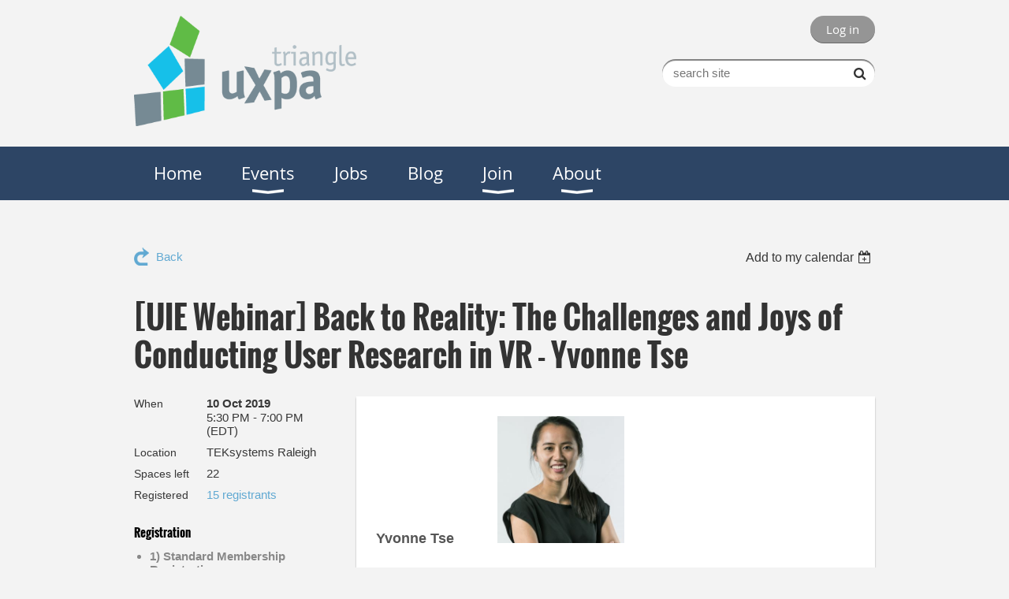

--- FILE ---
content_type: text/html; charset=utf-8
request_url: https://triuxpa.org/event-3579870
body_size: 9461
content:
<!DOCTYPE html>
<!--[if lt IE 7 ]><html lang="en" class="no-js ie6 "><![endif]-->
<!--[if IE 7 ]><html lang="en" class="no-js ie7 "> <![endif]-->
<!--[if IE 8 ]><html lang="en" class="no-js ie8 "> <![endif]-->
<!--[if IE 9 ]><html lang="en" class="no-js ie9 "><![endif]-->
<!--[if (gt IE 9)|!(IE)]><!--><html lang="en" class="no-js "> <!--<![endif]-->
  <head id="Head1">
		<link rel="stylesheet" type="text/css" href="https://kit-pro.fontawesome.com/releases/latest/css/pro.min.css" />
<meta name="viewport" content="width=device-width, initial-scale=1.0">
<link href="https://sf.wildapricot.org/BuiltTheme/bookshelf_textbook.v3.0/current/5d20427d/Styles/combined.css" rel="stylesheet" type="text/css" /><link href="https://triuxpa.org/resources/theme/customStyles.css?t=637686108875660000" rel="stylesheet" type="text/css" /><link href="https://triuxpa.org/resources/theme/user.css?t=638151319550000000" rel="stylesheet" type="text/css" /><link href="https://live-sf.wildapricot.org/WebUI/built9.12.1-8e232c8/scripts/public/react/index-84b33b4.css" rel="stylesheet" type="text/css" /><link href="https://live-sf.wildapricot.org/WebUI/built9.12.1-8e232c8/css/shared/ui/shared-ui-compiled.css" rel="stylesheet" type="text/css" /><script type="text/javascript" language="javascript" id="idJavaScriptEnvironment">var bonaPage_BuildVer='9.12.1-8e232c8';
var bonaPage_AdminBackendUrl = '/admin/';
var bonaPage_StatRes='https://live-sf.wildapricot.org/WebUI/';
var bonaPage_InternalPageType = { isUndefinedPage : false,isWebPage : false,isAdminPage : false,isDialogPage : false,isSystemPage : true,isErrorPage : false,isError404Page : false };
var bonaPage_PageView = { isAnonymousView : true,isMemberView : false,isAdminView : false };
var WidgetMode = 0;
var bonaPage_IsUserAnonymous = true;
var bonaPage_ThemeVer='5d20427d638151319550000000637686108875660000'; var bonaPage_ThemeId = 'bookshelf_textbook.v3.0'; var bonaPage_ThemeVersion = '3.0';
var bonaPage_id='1843441'; version_id='';
if (bonaPage_InternalPageType && (bonaPage_InternalPageType.isSystemPage || bonaPage_InternalPageType.isWebPage) && window.self !== window.top) { var success = true; try { var tmp = top.location.href; if (!tmp) { top.location = self.location; } } catch (err) { try { if (self != top) { top.location = self.location; } } catch (err) { try { if (self != top) { top = self; } success = false; } catch (err) { success = false; } } success = false; } if (!success) { window.onload = function() { document.open('text/html', 'replace'); document.write('<ht'+'ml><he'+'ad></he'+'ad><bo'+'dy><h1>Wrong document context!</h1></bo'+'dy></ht'+'ml>'); document.close(); } } }
try { function waMetricsGlobalHandler(args) { if (WA.topWindow.waMetricsOuterGlobalHandler && typeof(WA.topWindow.waMetricsOuterGlobalHandler) === 'function') { WA.topWindow.waMetricsOuterGlobalHandler(args); }}} catch(err) {}
 try { if (parent && parent.BonaPage) parent.BonaPage.implementBonaPage(window); } catch (err) { }
try { document.write('<style type="text/css"> .WaHideIfJSEnabled, .HideIfJSEnabled { display: none; } </style>'); } catch(err) {}
var bonaPage_WebPackRootPath = 'https://live-sf.wildapricot.org/WebUI/built9.12.1-8e232c8/scripts/public/react/';</script><script type="text/javascript" language="javascript" src="https://live-sf.wildapricot.org/WebUI/built9.12.1-8e232c8/scripts/shared/bonapagetop/bonapagetop-compiled.js" id="idBonaPageTop"></script><script type="text/javascript" language="javascript" src="https://live-sf.wildapricot.org/WebUI/built9.12.1-8e232c8/scripts/public/react/index-84b33b4.js" id="ReactPublicJs"></script><script type="text/javascript" language="javascript" src="https://live-sf.wildapricot.org/WebUI/built9.12.1-8e232c8/scripts/shared/ui/shared-ui-compiled.js" id="idSharedJs"></script><script type="text/javascript" language="javascript" src="https://live-sf.wildapricot.org/WebUI/built9.12.1-8e232c8/General.js" id=""></script><script type="text/javascript" language="javascript" src="https://sf.wildapricot.org/BuiltTheme/bookshelf_textbook.v3.0/current/5d20427d/Scripts/combined.js" id=""></script><title>Triangle UXPA - [UIE Webinar] Back to Reality: The Challenges and Joys of Conducting User Research in VR - Yvonne Tse</title>
<link rel="search" type="application/opensearchdescription+xml" title="triuxpa.org" href="/opensearch.ashx" /></head>
  <body id="PAGEID_1843441" class="publicContentView LayoutMain">
<div class="mLayout layoutMain state1" id="mLayout">

<script type="text/javascript">
/*
var layoutState = document.getElementById('mLayout');
var rsStateWidth1 = 960;
var rsStateWidth2 = 600;
var rsStateWidth3 = 320;

function SetStateLayout()
{
	var bodyWidth = BonaPage.getInnerWidth();

	layoutState.className = layoutState.className.replace(/\s?state\d+/g,"");

	if( bodyWidth >= rsStateWidth1 )
		layoutState.className += ' state1';
	if( bodyWidth >= rsStateWidth2 && bodyWidth < rsStateWidth1 )
		layoutState.className += ' state2';
	if( bodyWidth < rsStateWidth2 )
		layoutState.className += ' state3';

	// message
	if( !document.getElementById('textWidth') )
	{
		var firstEl = layoutState.getElementsByTagName('div')[0];
		var newDivElem = document.createElement('div');
		newDivElem.id = 'textWidth';
		layoutState.insertBefore(newDivElem, firstEl);
	}
	document.getElementById('textWidth').innerHTML = 'bodyWidth: ' + bodyWidth;
}


jq$(function(){

	SetStateLayout();

	if (window.addEventListener)
	{
		window.addEventListener('resize', function() { SetStateLayout(); }, false);
		window.addEventListener("orientationchange", function() { SetStateLayout(); }, false);
	}

});*/

</script> <!-- header zone -->
		<div class="zoneHeader1">
			<div class="container_12">
				<div class="s1_grid_12 s2_grid_12 s3_grid_12">
<div id="id_Header" data-componentId="Header" class="WaPlaceHolder WaPlaceHolderHeader" style=""><div style=""><div id="id_8hjXHlO" data-componentId="8hjXHlO" class="WaLayoutContainerFirst" style=""><table cellspacing="0" cellpadding="0" class="WaLayoutTable" style=""><tr data-componentId="8hjXHlO_row" class="WaLayoutRow"><td id="id_oXV2sCj" data-componentId="oXV2sCj" class="WaLayoutItem" style="width:30%;"><div id="id_sWZ2mMw" class="WaLayoutPlaceHolder placeHolderContainer" data-componentId="sWZ2mMw" style=""><div style=""><div id="id_VcPqruL" class="WaGadgetOnly WaGadgetContent  gadgetStyleNone" style="" data-componentId="VcPqruL" ><div class="gadgetStyleBody gadgetContentEditableArea" style="" data-editableArea="0" data-areaHeight="auto">
<p><img src="/resources/Pictures/TriUXPA-logo-403x200.png" alt="" title="" border="0"><br></p></div>
</div></div></div></td><td style="" data-componentId="oXV2sCj_separator" class="WaLayoutSeparator"><div style="width: inherit;"></div></td><td id="id_uU2xPjS" data-componentId="uU2xPjS" class="WaLayoutItem" style="width:70%;"><div id="id_1MzgEUM" class="WaLayoutPlaceHolder placeHolderContainer" data-componentId="1MzgEUM" style=""><div style=""><div id="id_NnDb9Iw" class="WaGadgetFirst WaGadgetLoginButton  gadgetStyleNone" style="" data-componentId="NnDb9Iw" ><div class="alignRight">
  <div class="loginBoxLinkContainer">
    <a class="loginBoxLinkButton" href="https://triuxpa.org/Sys/Login">Log in</a>
  </div>
  </div>
</div><div id="id_KtqKKS2" class="WaGadgetLast WaGadgetSiteSearch  gadgetStyleNone" style="" data-componentId="KtqKKS2" ><div class="gadgetStyleBody " style=""  data-areaHeight="auto">
<div class="searchBoxOuter alignRight">
	<div class="searchBox">
<form method="post" action="https://triuxpa.org/Sys/Search" id="id_KtqKKS2_form" class="generalSearchBox"  data-disableInAdminMode="true">
<span class="searchBoxFieldContainer"><input class="searchBoxField" type="text" name="searchString" id="idid_KtqKKS2_searchBox" value="" maxlength="300" autocomplete="off"  placeholder="search site"></span>
<div class="autoSuggestionBox" id="idid_KtqKKS2_resultDiv"></div>
</form></div>
	</div>
	<script type="text/javascript">
		(function(){

			function init()
			{
				var model = {};
				model.gadgetId = 'idid_KtqKKS2';
				model.searchBoxId = 'idid_KtqKKS2_searchBox';
				model.resultDivId = 'idid_KtqKKS2_resultDiv';
				model.selectedTypes = '7';
				model.searchTemplate = 'https://triuxpa.org/Sys/Search?q={0}&types={1}&page={2}';
				model.searchActionUrl = '/Sys/Search/DoSearch';
				model.GoToSearchPageTextTemplate = 'Search for &#39;{0}&#39;';
				model.autoSuggest = true;
				var WASiteSearch = new WASiteSearchGadget(model);
			}

			jq$(document).ready(init);
		}) ();
	</script>
</div>
</div></div></div></td></tr></table> </div><div id="id_rECNr9Z" class="WaGadgetLast WaGadgetMenuHorizontal  menuStyle004" style="" data-componentId="rECNr9Z" ><div class="menuBackground"></div>
<div class="menuInner">
	<ul class="firstLevel">
<li class=" ">
	<div class="item">
		<a href="https://triuxpa.org/" title="Home"><span>Home</span></a>
</div>
</li>
	
<li class=" dir">
	<div class="item">
		<a href="https://triuxpa.org/events" title="Events"><span>Events</span></a>
<ul class="secondLevel">
<li class=" ">
	<div class="item">
		<a href="https://triuxpa.org/Upcoming-Events" title="Upcoming Events"><span>Upcoming Events</span></a>
</div>
</li>
	
<li class=" ">
	<div class="item">
		<a href="https://triuxpa.org/call-for-speakers" title="Call For Speakers"><span>Call For Speakers</span></a>
</div>
</li>
	
</ul>
</div>
</li>
	
<li class=" ">
	<div class="item">
		<a href="https://triuxpa.org/jobs" title="Jobs"><span>Jobs</span></a>
</div>
</li>
	
<li class=" ">
	<div class="item">
		<a href="https://triuxpa.org/blog" title="Blog"><span>Blog</span></a>
</div>
</li>
	
<li class=" dir">
	<div class="item">
		<a href="https://triuxpa.org/join" title="Join"><span>Join</span></a>
<ul class="secondLevel">
<li class=" ">
	<div class="item">
		<a href="https://triuxpa.org/Membership" title="Membership"><span>Membership</span></a>
</div>
</li>
	
<li class=" ">
	<div class="item">
		<a href="https://triuxpa.org/Slack-Channel" title="Slack Channel"><span>Slack Channel</span></a>
</div>
</li>
	
</ul>
</div>
</li>
	
<li class=" dir">
	<div class="item">
		<a href="https://triuxpa.org/about" title="About"><span>About</span></a>
<ul class="secondLevel">
<li class=" ">
	<div class="item">
		<a href="https://triuxpa.org/code-of-conduct" title="Code of Conduct"><span>Code of Conduct</span></a>
</div>
</li>
	
<li class=" ">
	<div class="item">
		<a href="https://triuxpa.org/contact" title="Contact"><span>Contact</span></a>
</div>
</li>
	
<li class=" ">
	<div class="item">
		<a href="https://triuxpa.org/ux-for-good" title="TriUXPA for Social Impact"><span>TriUXPA for Social Impact</span></a>
</div>
</li>
	
</ul>
</div>
</li>
	
</ul>
</div>

<script type="text/javascript">
	jq$(function()
	{
		var gadgetHorMenu = jq$('#id_rECNr9Z'),
			gadgetHorMenuContainer = gadgetHorMenu.find('.menuInner'),
			firstLevelMenu = gadgetHorMenu.find('ul.firstLevel'),
			holderInitialMenu = firstLevelMenu.children(),
			outsideItems = null,
			phantomElement = '<li class="phantom"><div class="item"><a href="#"><span>&#x2261;</span></a><ul class="secondLevel"></ul></div></li>',
			placeHolder = gadgetHorMenu.parents('.WaLayoutPlaceHolder'),
			placeHolderId = placeHolder && placeHolder.attr('data-componentId'),
			mobileState = false,
			rsStateWidth2 = 617,
			isTouchSupported = !!(('ontouchstart' in window) || (window.DocumentTouch && document instanceof DocumentTouch) || (navigator.msPointerEnabled && navigator.msMaxTouchPoints));


		function resizeMenu()
		{
			var i,
				len,
				fitMenuWidth = 0,
				menuItemPhantomWidth = 80;

			// background track
			gadgetHorMenu.find('.menuBackground').css(
			{
				'width': jq$('body').width(),
				'left': ( ( jq$('body').width() - gadgetHorMenu.width() ) * -0.5 )
			});

			firstLevelMenu.html( holderInitialMenu).removeClass('adapted').css({ width: 'auto' }); // restore initial menu

			if( !gadgetHorMenuContainer.find('.menuButton').size() )
			{
				gadgetHorMenuContainer.prepend('<div class="menuButton"></div>');

				gadgetHorMenuContainer.find('.menuButton').on("click",function()
				{
					gadgetHorMenuContainer.find('ul.firstLevel').toggle();
					return false;
				});

				jq$('body').on("click",function()
				{
					if( mobileState )
						gadgetHorMenuContainer.find('ul.firstLevel').hide();
				});
			}

			// for state 3
			if( jq$(window).width() < rsStateWidth2 && mobileState == false )
			{
				gadgetHorMenuContainer.find('ul.firstLevel').attr('style','');
				mobileState = true;

				return false;
			}

			if( jq$(window).width() >= rsStateWidth2 )
			{
				gadgetHorMenuContainer.find('ul.firstLevel').attr('style','');
				mobileState = false;
			}


			if( firstLevelMenu.width() > gadgetHorMenuContainer.width() ) // if menu oversize
			{
				menuItemPhantomWidth = firstLevelMenu.addClass('adapted').append( phantomElement).children('.phantom').width();

				for( i = 0, len = holderInitialMenu.size(); i <= len; i++ )
				{
					fitMenuWidth += jq$( holderInitialMenu.get(i) ).width();

					if( fitMenuWidth + menuItemPhantomWidth > gadgetHorMenuContainer.width() )
					{
						outsideItems = firstLevelMenu.children(':gt('+(i-1)+'):not(.phantom)').remove();
						firstLevelMenu.find('.phantom > .item > ul').append( outsideItems);
						break;
					}
				}
				gadgetHorMenu.find('.phantom > .item > a').click(function(){ return false; });
			}

			disableFirstTouch();

			firstLevelMenu.css( 'width', '' ); // restore initial menu width
			firstLevelMenu.children().removeClass('last-child').eq(-1).addClass('last-child'); // add last-child mark
		}

		resizeMenu();

		jq$(window).resize(function()
		{
			resizeMenu();
		});

		function onLayoutColumnResized(sender, args)
		{
			args = args || {};

			if (placeHolderId && (placeHolderId == args.leftColPlaceHolderId || placeHolderId == args.rightColPlaceHolderId))
			{
				resizeMenu();
			}
		}

		BonaPage.addPageStateHandler(BonaPage.PAGE_PARSED, function() { WA.Gadgets.LayoutColumnResized.addHandler(onLayoutColumnResized); });
		BonaPage.addPageStateHandler(BonaPage.PAGE_UNLOADED, function() { WA.Gadgets.LayoutColumnResized.removeHandler(onLayoutColumnResized); });

        function disableFirstTouch()
        {
         if (!isTouchSupported) return;

          jq$('#id_rECNr9Z').find('.menuInner li.dir > .item > a').on( 'click', function(event)
          {
            if( !this.touchCounter )
              this.touchCounter = 0;

            if( this.touchCounter >= 1 )
            {
              this.touchCounter = 0;
              return true;
            }
            this.touchCounter++;

            if (!mobileState)
            {
              WA.stopEventDefault(event);
            }
          });

          jq$('#id_rECNr9Z').find('.menuInner li.dir > .item > a').on( 'mouseout', function(event)
          {
            if( !this.touchCounter )
              this.touchCounter = 0;
            this.touchCounter = 0;
          });
        }

        disableFirstTouch();
	});
</script></div></div>
</div></div>
			</div>
		</div>
		<div class="zoneHeader2">
			<div class="container_12">
				<div class="s1_grid_12 s2_grid_12 s3_grid_12">
<div id="id_Header1" data-componentId="Header1" class="WaPlaceHolder WaPlaceHolderHeader1" style=""><div style=""><div id="id_HdIIETy" class="WaGadgetOnly WaGadgetEvents  gadgetStyleNone WaGadgetEventsStateDetails" style="" data-componentId="HdIIETy" >



<form method="post" action="" id="form">
<div class="aspNetHidden">
<input type="hidden" name="__VIEWSTATE" id="__VIEWSTATE" value="yqlpYbeZ4h7gGdO7pIBIbC8E1gm8nUM5Q4PrrmqxRSHvGD201hhaXqb/TLHAW9tY6nnsguNliOaKRUZX+pN+EkN6MhOfnHInUdqdG5jXR/PlH38E5Bgsrv2ep1WnWd2+DamN/iN/GsieGLHZYKw+njykg2ILmr1lpv4OPfzuMc47tDTRSGf00XJlEGeU7OoPSzA4JuOXYkr6KpBR/A8KLPqly2p10y6jYjhSaIJPNlcWQL8JFud+ZYvwAAjFRpbMcwSkN2qIx467Ouj0iAqYSRZqeaQC0jAOBDlWGvLEjgloY+wa" />
</div>

    
    <input type="hidden" name="FunctionalBlock1$contentModeHidden" id="FunctionalBlock1_contentModeHidden" value="1" />



       
  <div id="idEventsTitleMainContainer" class="pageTitleOuterContainer">
    <div id="idEventBackContainer" class="pageBackContainer">
      <a id="FunctionalBlock1_ctl00_eventPageViewBase_ctl00_ctl00_back" class="eventBackLink" href="javascript: history.back();">Back</a>
    </div>
      
    <div id="idEventViewSwitcher" class="pageViewSwitcherOuterContainer">
      
<div class="cornersContainer"><div class="topCorners"><div class="c1"></div><div class="c2"></div><div class="c3"></div><div class="c4"></div><div class="c5"></div></div></div>
  <div class="pageViewSwitcherContainer"><div class="d1"><div class="d2"><div class="d3"><div class="d4"><div class="d5"><div class="d6"><div class="d7"><div class="d8"><div class="d9"><div class="inner">
    <div id="init-add-event-to-calendar-dropdown-3579870" class="semantic-ui" style="color: inherit; background: transparent;"></div>
    <script>
      function initAddEventToCalendarDropDown3579870()
      {
        if (typeof window.initAddEventToCalendarDropDown !== 'function') { return; }
      
        const domNodeId = 'init-add-event-to-calendar-dropdown-3579870';
        const event = {
          id: '3579870',
          title: '[UIE Webinar] Back to Reality: The Challenges and Joys of Conducting User Research in VR - Yvonne Tse',
          description: 'Yvonne Tse                                       Back to Reality: The Challenges and Joys of Conducting User Research in VR           When international passengers exited their planes in Christchurch, New Zealand, they needed to get through customs, but it wasn’t clear where they were supposed to go. People were getting in the wrong lines.    Yvonne Tse was part of the team brought in to conduct user research to fix the problem. Yvonne and her team used Virtual Reality (VR) to create an immersive airport experience for their testing participants. They used VR to examine the human experiences of using physical space. They were able to test signage, wayfinding, navigation, and layout without physically having to change the space, which saved a lot of time and money.         What You’ll Learn          * Examine the benefits of using VR              * Overcome the challenges that come with using VR              * Map your space effectively to get the most out of VR testing              * Explore the limitations of VR       Join us if you’d like to learn more about using VR for user research. Yvonne will walk you through her experience using VR in an airport project and she will share her expertise for getting the most out of VR while dealing with the challenges VR presents.            Pizza will be provided (Thanks to our host TEKsystems!) The webinar will start promptly at 6:00 PM, preceded by a half hour for socializing, networking, and food.      We are able to offer this webinar at no cost. Come at 5:30 to meet your fellow Triangle UXPA peers and talk shop!    * You must be present at the host location to view this webinar.            Location    TEKsystems      5440 Wade Park Blvd    Suite 300     Raleigh, NC 27607                                                               See map: Google Map                                                                                                                     '.replace(/\r+/g, ''),
          location: 'TEKsystems Raleigh',
          url: window.location.href,
          allDay: 'True' === 'False',
          start: '2019-10-10T21:30:00Z', 
          end: '2019-10-10T23:00:00Z',
          sessions: [{"title":"[UIE Webinar] Back to Reality: The Challenges and Joys of Conducting User Research in VR - Yvonne Tse","start":"2019-10-10T21:30:00Z","end":"2019-10-10T23:00:00Z","allDay":false}]
        };
      
        window.initAddEventToCalendarDropDown(event, domNodeId);
      }    
    
      window.BonaPage.addPageStateHandler(window.BonaPage.PAGE_PARSED, initAddEventToCalendarDropDown3579870);

    </script>
  </div></div></div></div></div></div></div></div></div></div></div>
<div class="cornersContainer"><div class="bottomCorners"><div class="c5"></div><div class="c4"></div><div class="c3"></div><div class="c2"></div><div class="c1"></div></div></div>

    </div>
    <div class="pageTitleContainer eventsTitleContainer">
      <h1 class="pageTitle SystemPageTitle">
        [UIE Webinar] Back to Reality: The Challenges and Joys of Conducting User Research in VR - Yvonne Tse
      </h1>
    </div>
  </div>
      

      


<div class="boxOuterContainer boxBaseView"><div class="cornersContainer"><div class="topCorners"><div class="c1"></div><div class="c2"></div><div class="c3"></div><div class="c4"></div><div class="c5"></div><!--[if gt IE 6]><!--><div class="r1"><div class="r2"><div class="r3"><div class="r4"><div class="r5"></div></div></div></div></div><!--<![endif]--></div></div><div  class="boxContainer"><div class="d1"><div class="d2"><div class="d3"><div class="d4"><div class="d5"><div class="d6"><div class="d7"><div class="d8"><div class="d9"><div class="inner">
      
    <div class="boxBodyOuterContainer"><div class="cornersContainer"><div class="topCorners"><div class="c1"></div><div class="c2"></div><div class="c3"></div><div class="c4"></div><div class="c5"></div><!--[if gt IE 6]><!--><div class="r1"><div class="r2"><div class="r3"><div class="r4"><div class="r5"></div></div></div></div></div><!--<![endif]--></div></div><div  class="boxBodyContainer"><div class="d1"><div class="d2"><div class="d3"><div class="d4"><div class="d5"><div class="d6"><div class="d7"><div class="d8"><div class="d9"><div class="inner">
          
        <div class="boxBodyInfoOuterContainer boxBodyInfoViewFill"><div class="cornersContainer"><div class="topCorners"><div class="c1"></div><div class="c2"></div><div class="c3"></div><div class="c4"></div><div class="c5"></div><!--[if gt IE 6]><!--><div class="r1"><div class="r2"><div class="r3"><div class="r4"><div class="r5"></div></div></div></div></div><!--<![endif]--></div></div><div  class="boxBodyInfoContainer"><div class="d1"><div class="d2"><div class="d3"><div class="d4"><div class="d5"><div class="d6"><div class="d7"><div class="d8"><div class="d9"><div class="inner">
              
            

<div class="boxInfoContainer">
  <ul class="boxInfo">
    <li class="eventInfoStartDate">
      <label class="eventInfoBoxLabel">When</label>
      <div class="eventInfoBoxValue"><strong>10 Oct 2019</strong></div>
    </li>
    <li id="FunctionalBlock1_ctl00_eventPageViewBase_ctl00_ctl00_eventInfoBox_startTimeLi" class="eventInfoStartTime">
      <label class="eventInfoBoxLabel">&nbsp;</label>
      <div class="eventInfoBoxValue"><span><div id="FunctionalBlock1_ctl00_eventPageViewBase_ctl00_ctl00_eventInfoBox_startTimeLocalizePanel" client-tz-item="America/New_York" client-tz-formatted=" (EDT)">
	5:30 PM - 7:00 PM
</div></span></div>
    </li>
    
    
    
    
    <li id="FunctionalBlock1_ctl00_eventPageViewBase_ctl00_ctl00_eventInfoBox_locationLi" class="eventInfoLocation">
      <label class="eventInfoBoxLabel">Location</label>
      <div class="eventInfoBoxValue"><span>TEKsystems Raleigh</span></div>
    </li>
    <li id="FunctionalBlock1_ctl00_eventPageViewBase_ctl00_ctl00_eventInfoBox_ticketsLeft" class="eventInfoSpacesLeft">
      <label class="eventInfoBoxLabel">Spaces left</label>
      <div class="eventInfoBoxValue"><span>22</span></div>
    </li>
    <li id="FunctionalBlock1_ctl00_eventPageViewBase_ctl00_ctl00_eventInfoBox_alreadyRegistered" class="eventInfoSpacesLeft">
        <label class="eventInfoBoxLabel">Registered</label>
        <div class="eventInfoBoxValue"><span><a id="FunctionalBlock1_ctl00_eventPageViewBase_ctl00_ctl00_eventInfoBox_alreadyRegisteredLink" class="eventInfoBoxRegisterLink" href="https://triuxpa.org/event-3579870/Attendees">15 registrants</a></span></div>
      </li>
  </ul>
</div>

            
<div class="registrationInfoContainer">
  
    <h4 id="idRegistrationInfo" class="infoTitle">Registration</h4>
    <div class="infoText"></div>
  
  
    <ul class="registrationInfo">
  
    <li id="FunctionalBlock1_ctl00_eventPageViewBase_ctl00_ctl00_eventRegistrationTypesView_registrationTypesRepeater_ctl01_regTypeLi" class="disabled" title="Available for: Standard Member, Partner Sponsor, Gold Sponsor, Silver Sponsor, Nano Sponsor
">
      <label class="regTypeLiLabel">
        <strong>
          1) Standard Membership Registration
        </strong>
        
        
      </label>
      <div class="regTypeLiValue">
        <span class="regTypeLiValueSpan">
          
        </span>
      </div>
    </li>
  
    <li id="FunctionalBlock1_ctl00_eventPageViewBase_ctl00_ctl00_eventRegistrationTypesView_registrationTypesRepeater_ctl02_regTypeLi" class="disabled" title="Available for: Student Member
">
      <label class="regTypeLiLabel">
        <strong>
          2) Student Membership Registration
        </strong>
        
        
      </label>
      <div class="regTypeLiValue">
        <span class="regTypeLiValueSpan">
          
        </span>
      </div>
    </li>
  
    <li id="FunctionalBlock1_ctl00_eventPageViewBase_ctl00_ctl00_eventRegistrationTypesView_registrationTypesRepeater_ctl03_regTypeLi">
      <label class="regTypeLiLabel">
        <strong>
          3) Non-Member Registration
        </strong>
        
        
      </label>
      <div class="regTypeLiValue">
        <span class="regTypeLiValueSpan">
          For membership rates, members must login at the top right of this screen.
        </span>
      </div>
    </li>
  
    </ul>  
  
</div>

              
            
              
            <div id="FunctionalBlock1_ctl00_eventPageViewBase_ctl00_ctl00_regTypeHr" class="regTypeHr" style="clear: both;"><hr /></div>

            
                
            
<div class="boxActionContainer">
  <div class="inner">
    
    
    
    
      <div class="infoRegistrationIsClosed">Registration is closed</div>
    
    
  </div>
</div>
              
          <div class="clearEndContainer"></div></div></div></div></div></div></div></div></div></div></div></div><div class="cornersContainer"><div class="bottomCorners"><!--[if gt IE 6]><!--><div class="r1"><div class="r2"><div class="r3"><div class="r4"><div class="r5"></div></div></div></div></div><!--<![endif]--><div class="c5"></div><div class="c4"></div><div class="c3"></div><div class="c2"></div><div class="c1"></div></div></div></div>

          <div class="boxBodyContentOuterContainer"><div class="cornersContainer"><div class="topCorners"><div class="c1"></div><div class="c2"></div><div class="c3"></div><div class="c4"></div><div class="c5"></div><!--[if gt IE 6]><!--><div class="r1"><div class="r2"><div class="r3"><div class="r4"><div class="r5"></div></div></div></div></div><!--<![endif]--></div></div><div  class="boxBodyContentContainer fixedHeight"><div class="d1"><div class="d2"><div class="d3"><div class="d4"><div class="d5"><div class="d6"><div class="d7"><div class="d8"><div class="d9"><div class="inner gadgetEventEditableArea">
                  <p align="left"><strong style="font-family: Verdana, Arial, Helvetica, sans-serif; color: rgb(0, 0, 0); line-height: normal; font-size: 12px;"><font color="#555555" style="font-size: 18px;">Yvonne Tse &nbsp; &nbsp; &nbsp; &nbsp; &nbsp;&nbsp;<img src="/resources/Pictures/yvonne_tse_340_340_s_c1_center.jpg" alt="" title="" border="0" width="161" height="161"> &nbsp; &nbsp; &nbsp; &nbsp; &nbsp;<strong style="color: rgb(0, 0, 0); line-height: normal; font-size: 12px;"><font color="#555555" style="font-size: 18px;">&nbsp; &nbsp; &nbsp; &nbsp; &nbsp; &nbsp;&nbsp;</font></strong></font></strong></p>

<h1 style="line-height: 41px;"><font style="font-size: 36px;"><span style="background-color: rgb(240, 240, 233);"><font color="#222222" face="Source Sans Pro, Open Sans, Helvetica Neue, Helvetica, Arial, sans-serif">Back to Reality:&nbsp;The Challenges and Joys of Conducting User Research in VR</font></span><span><font color="#222222" face="Source Sans Pro, Open Sans, Helvetica Neue, Helvetica, Arial, sans-serif">&nbsp;</font></span></font></h1>

<p><br></p>

<p><span style="background-color: rgb(255, 255, 255);"><font color="#222222" face="Source Sans Pro, Open Sans, Helvetica Neue, Helvetica, Arial, sans-serif" style="font-size: 18px;">When international passengers exited their planes in Christchurch, New Zealand, they needed to get through customs, but it wasn’t clear where they were supposed to go. People were getting in the wrong lines.</font></span></p>

<p><span style="background-color: rgb(255, 255, 255);"><font color="#222222" face="Source Sans Pro, Open Sans, Helvetica Neue, Helvetica, Arial, sans-serif" style="font-size: 18px;">Yvonne Tse was part of the team brought in to conduct user research to fix the problem. Yvonne and her team used Virtual Reality (VR) to create an immersive airport experience for their testing participants. They used VR to examine the human experiences of using physical space. They were able to test signage, wayfinding, navigation, and layout without physically having to change the space, which saved a lot of time and money.</font></span></p>

<div>
  <h3 style="line-height: 25px;"><font color="#222222" face="Source Sans Pro, Open Sans, Helvetica Neue, Helvetica, Arial, sans-serif">What You’ll Learn</font></h3>

  <ul>
    <li><font style="font-size: 18px;">Examine the benefits of using VR</font></li>

    <li><font style="font-size: 18px;">Overcome the challenges that come with using VR</font></li>

    <li><font style="font-size: 18px;">Map your space effectively to get the most out of VR testing</font></li>

    <li><font style="font-size: 18px;">Explore the limitations of VR</font></li>
  </ul>
</div>

<p><span style=""><span style=""><font color="#222222" face="Source Sans Pro, Open Sans, Helvetica Neue, Helvetica, Arial, sans-serif" style="font-size: 18px;">Join us if you’d like to learn more about using VR for user research. Yvonne will walk you through her experience using VR in an airport project and she will share her expertise for getting the most out of VR while dealing with the challenges VR presents.</font></span><br></span></p>

<p><em style="color: rgb(0, 0, 0); font-family: Verdana, Arial, Helvetica, sans-serif; font-size: 14px;"><br></em></p>

<p><em style="color: rgb(0, 0, 0); font-family: Verdana, Arial, Helvetica, sans-serif; font-size: 14px;">Pizza will be provided (Thanks to our host TEKsystems!)&nbsp;The webinar will start promptly at 6:00 PM, preceded by a half hour for socializing, networking, and food.&nbsp;</em></p><br>
<em style="color: rgb(0, 0, 0); font-family: Verdana, Arial, Helvetica, sans-serif; font-size: 14px;">We are able to offer this webinar at no cost. Come at 5:30 to meet your fellow Triangle UXPA peers and talk shop!</em><br>

<p style="font-family: Verdana, Arial, Helvetica, sans-serif; color: rgb(0, 0, 0); line-height: normal; font-size: 12px;"><em><font style="font-size: 14px;">* You must be present at the host location to view this webinar<strong style="font-family: Arial, sans-serif; line-height: 14.979999542236328px; background-color: rgb(255, 255, 255);">.</strong></font></em><br></p>

<p style="font-family: Verdana, Arial, Helvetica, sans-serif; color: rgb(0, 0, 0); line-height: normal; font-size: 12px;"><br></p>

<p style="font-family: Verdana, Arial, Helvetica, sans-serif; color: rgb(0, 0, 0); line-height: normal; font-size: 12px;"><font color="#555555" style="font-size: 18px;"><strong>Location</strong></font></p>

<p style="font-family: Verdana, Arial, Helvetica, sans-serif; color: rgb(0, 0, 0); line-height: 18px;"><font style="font-size: 18px;">TEKsystems &nbsp;</font></p>

<p style="line-height: 14px;"><font color="#000000" face="Calibri, sans-serif" style="font-size: 15px;">5440 Wade Park Blvd</font></p>

<p style="line-height: 14px;"><font color="#000000" face="Calibri, sans-serif" style="font-size: 15px;">Suite 300&nbsp;</font></p>

<p style="line-height: 14px;"><font color="#000000" face="Calibri, sans-serif" style="font-size: 15px;">Raleigh, NC 27607</font></p>

<div style="font-family: Verdana, Arial, Helvetica, sans-serif; color: rgb(0, 0, 0); line-height: 12px; font-size: 12px;">
  <div class="location-locations-wrapper">
    <div class="location vcard">
      <div class="adr">
        <div class="country-name"></div>
      </div>

      <div class="map-link">
        <div class="location map-link">
          See map:&nbsp;<a href="https://goo.gl/maps/VWPaG115mjB2" target="_blank">Google Map</a>
        </div>

        <div class="location map-link">
          <br>
        </div>

        <div class="location map-link"></div>

        <div class="location map-link"></div>

        <div class="location map-link"></div>

        <div class="location map-link"></div>

        <div class="location map-link"></div>

        <div class="location map-link"></div>
      </div>
    </div>
  </div>
</div>
              <div class="clearEndContainer"></div></div></div></div></div></div></div></div></div></div></div></div><div class="cornersContainer"><div class="bottomCorners"><!--[if gt IE 6]><!--><div class="r1"><div class="r2"><div class="r3"><div class="r4"><div class="r5"></div></div></div></div></div><!--<![endif]--><div class="c5"></div><div class="c4"></div><div class="c3"></div><div class="c2"></div><div class="c1"></div></div></div></div>
        
      <div class="clearEndContainer"></div></div></div></div></div></div></div></div></div></div></div></div><div class="cornersContainer"><div class="bottomCorners"><!--[if gt IE 6]><!--><div class="r1"><div class="r2"><div class="r3"><div class="r4"><div class="r5"></div></div></div></div></div><!--<![endif]--><div class="c5"></div><div class="c4"></div><div class="c3"></div><div class="c2"></div><div class="c1"></div></div></div></div>
       
  <div class="clearEndContainer"></div></div></div></div></div></div></div></div></div></div></div></div><div class="cornersContainer"><div class="bottomCorners"><!--[if gt IE 6]><!--><div class="r1"><div class="r2"><div class="r3"><div class="r4"><div class="r5"></div></div></div></div></div><!--<![endif]--><div class="c5"></div><div class="c4"></div><div class="c3"></div><div class="c2"></div><div class="c1"></div></div></div></div>



<script>
    var isBatchWizardRegistration = false;
    if (isBatchWizardRegistration) 
    {
        var graphqlOuterEndpoint = '/sys/api/graphql';;
        var batchEventRegistrationWizard = window.createBatchEventRegistrationWizard(graphqlOuterEndpoint);
        
        batchEventRegistrationWizard.openWizard({
            eventId: 3579870
        });
    }
</script>

 

  
<div class="aspNetHidden">

	<input type="hidden" name="__VIEWSTATEGENERATOR" id="__VIEWSTATEGENERATOR" value="2AE9EEA8" />
</div></form></div></div>
</div></div>
			</div>
		</div>
		<div class="zoneHeader3">
			<div class="container_12">
				<div class="s1_grid_12 s2_grid_12 s3_grid_12">
</div>
			</div>
		</div>
		<div class="zoneHeader4">
			<div class="container_12">
				<div class="s1_grid_12 s2_grid_12 s3_grid_12">
</div>
			</div>
		</div>
		<!-- /header zone -->

<!-- content zone -->
	<div class="zoneContent">
		<div class="container_12">
			<div class="s1_grid_12 s2_grid_12 s3_grid_12">
</div>
		</div>
	</div>
	<!-- /content zone -->

<!-- footer zone -->
		<div class="zoneFooter1">
			<div class="container_12">
				<div class="s1_grid_12 s2_grid_12 s3_grid_12">
<div id="id_Footer" data-componentId="Footer" class="WaPlaceHolder WaPlaceHolderFooter" style=""><div style=""><div id="id_d3CZmnS" class="WaGadgetOnly WaGadgetCustomHTML  gadgetStyle001" style="" data-componentId="d3CZmnS" ><div class="gadgetStyleBody " style=""  data-areaHeight="auto">
Read our <a href="http://triuxpa.org/code-of-conduct">Code of Conduct</a> for expectations of all event attendees.</div>
</div></div>
</div></div>
			</div>
		</div>
		<div class="zoneFooter2">
			<div class="container_12">
				<div class="s1_grid_12 s2_grid_12 s3_grid_12">
</div>
			</div>
		</div>
		<div class="zoneFooter3">
			<div class="container_12">
				<div class="s1_grid_12 s2_grid_12 s3_grid_12">
<div id="id_Footer2" data-componentId="Footer2" class="WaPlaceHolder WaPlaceHolderFooter2" style=""><div style="padding-bottom:10px;"><div id="id_t3bkYVH" data-componentId="t3bkYVH" class="WaLayoutContainerOnly" style=""><table cellspacing="0" cellpadding="0" class="WaLayoutTable" style=""><tr data-componentId="t3bkYVH_row" class="WaLayoutRow"><td id="id_NGi6YYR" data-componentId="NGi6YYR" class="WaLayoutItem" style="width:34%;"><div id="id_kHUPHHG" class="WaLayoutPlaceHolder placeHolderContainer" data-componentId="kHUPHHG" style=""><div style=""><div id="id_ZvmRC3D" class="WaGadgetOnly WaGadgetSocialProfile  gadgetThemeStyle" style="" data-componentId="ZvmRC3D" ><div class="gadgetStyleBody " style=""  data-areaHeight="auto">
<ul class="orientationHorizontal  alignLeft" >


<li>
				<a href="http://www.facebook.com/TriUXPA" title="Facebook" class="Facebook" target="_blank"></a>
			</li>
<li>
				<a href="https://x.com/wildapricot" title="X" class="X" target="_blank"></a>
			</li>
<li>
				<a href="http://www.linkedin.com/groups?gid=2399" title="LinkedIn" class="LinkedIn" target="_blank"></a>
			</li>
<li>
				<a href="http://instagram.com/triuxpa" title="Instagram" class="Instagram" target="_blank"></a>
			</li>
		
</ul>

</div>
</div></div></div></td><td style="" data-componentId="NGi6YYR_separator" class="WaLayoutSeparator"><div style="width: inherit;"></div></td><td id="id_OAxow8K" data-componentId="OAxow8K" class="WaLayoutItem" style="width:66%;"><div id="id_vaAF82W" class="WaLayoutPlaceHolder placeHolderContainer" data-componentId="vaAF82W" style=""><div style=""><div id="id_ZfDe2S7" class="WaGadgetOnly WaGadgetContent  gadgetStyleNone" style="" data-componentId="ZfDe2S7" ><div class="gadgetStyleBody gadgetContentEditableArea" style="" data-editableArea="0" data-areaHeight="auto">
<p align="right">Copyright © Triangle User Experience Professionals Association <br></p></div>
</div></div></div></td></tr></table> </div></div>
</div></div>

<div class="s1_grid_12 s2_grid_12 s3_grid_12">
<div id="idFooterPoweredByContainer">
	<span id="idFooterPoweredByWA">
Powered by <a href="http://www.wildapricot.com" target="_blank">Wild Apricot</a> Membership Software</span>
</div>
</div>
</div>
		</div>
		<!-- /footer zone -->

<div id="idCustomJsContainer" class="cnCustomJsContainer">
<script type="text/javascript">
try
{
    
  try {
       var myCheckBox = document.getElementById('ctl03_FunctionalBlock1_ctl00_eventPageViewBase_ctl00_ctl03_stepTemplate_isShownOnPublic');
       if ((!top.adminpanel) && myCheckBox)
          myCheckBox.checked = true;
      }
catch(e) {}

}
catch(err)
{}</script>
<script>
try
{
    
  (function(i,s,o,g,r,a,m){i['GoogleAnalyticsObject']=r;i[r]=i[r]||function(){
  (i[r].q=i[r].q||[]).push(arguments)},i[r].l=1*new Date();a=s.createElement(o),
  m=s.getElementsByTagName(o)[0];a.async=1;a.src=g;m.parentNode.insertBefore(a,m)
  })(window,document,'script','//www.google-analytics.com/analytics.js','ga');

  ga('create', 'UA-42944705-1', 'triuxpa.org');
  ga('send', 'pageview');


}
catch(err)
{}</script></div>
</div></body>
</html>
<script type="text/javascript">if (window.BonaPage && BonaPage.setPageState) { BonaPage.setPageState(BonaPage.PAGE_PARSED); }</script>

--- FILE ---
content_type: text/css
request_url: https://triuxpa.org/resources/theme/user.css?t=638151319550000000
body_size: 927
content:
.WaGadgetMenuHorizontal.menuStyle004 .menuBackground {
    background-image: none;
   box-shadow:none;
}

.WaGadgetMenuHorizontal .menuBackground {
box-shadow:none;
background-image: none;
}



.gadgetStyle001,
.zoneFooter1 {
    box-shadow: none;
}

.zoneFooter1 {
    margin-top: 2rem;
}

.title {
    font-size: 140%;
    text-transform: none;
}

.WaGadgetUpcomingEvents .title {
    font-size: 240%;
    font-weight: bold;
}

.gadgetStyle001 .gadgetStyleTitle h4 {
    color: #666;
    text-transform: uppercase;
    font-size: 120%;
    letter-spacing: 1px;
}

.WaGadgetUpcomingEvents ul li .title {
    text-transform: none;
}

.WaGadgetRecentBlogPosts ul li {
    margin-bottom: 2rem;
}

.WaGadgetUpcomingEvents ul li {
    text-align: left;
}

.gadgetStyle001 {
    margin-top: 3rem;
}

.gadgetStyle001.WaGadgetFirst {
    margin-top: 0;
}

.WaGadgetMenuHorizontal.menuStyle004 .menuInner ul.firstLevel > li.sel > .item > a {
    background: #62BB47;
}

.WaGadgetMenuHorizontal.menuStyle004 .menuInner ul.firstLevel > li > .item:hover > a {
    background: #34C0E8;
}

.WaGadgetMenuHorizontal .menuInner ul ul {
    box-shadow: none;
}

.zoneFooter1 .WaLayoutTable td.WaLayoutItem div.gadgetStyleBody div,
.zoneFooter1 .WaLayoutTable td.WaLayoutItem div.gadgetStyleBody p {
    line-height: initial;
    height: 6.5rem;
    position: relative;
    display: flex;
    flex-direction: column;
    justify-content: center;
}

.zoneFooter1 .WaLayoutTable td.WaLayoutItem div.gadgetStyleBody div a,
.zoneFooter1 .WaLayoutTable td.WaLayoutItem div.gadgetStyleBody p a {
    height: auto;
    position: relative;
    display: block; 
}

.zoneFooter1 .WaLayoutTable td.WaLayoutItem div.gadgetStyleBody div img,
.zoneFooter1 .WaLayoutTable td.WaLayoutItem div.gadgetStyleBody p img {
    height: auto;
    position: relative;
    display: block;
    margin: 0 auto;
}

.join-slack {
    background: #fff;
    padding: 1rem;
    font-weight: bold;
    border-radius: 0.5rem;
    border: 3px solid #ccc;
}

.default-button {
    position: relative;
    display: inline-block;
    padding: 8px 20px 9px 20px;
    margin: 0;
    height: auto;
    text-transform: none;
    outline: 0;
    border: 0;
    background: #959595;
    -webkit-border-radius: 18px;
    -moz-border-radius: 18px;
    border-radius: 18px;
    box-shadow: inset 0 -1px 0 rgba(0,0,0,0.3);
    -webkit-appearance: none;
    font: normal 15px/1.25 'Open Sans';
    color: white;
    white-space: nowrap;
    text-decoration: none;
    text-align: center;
    vertical-align: middle;
    cursor: pointer;
}

.default-button:hover {
    background: #777;
}

--- FILE ---
content_type: text/plain
request_url: https://www.google-analytics.com/j/collect?v=1&_v=j102&a=1737859096&t=pageview&_s=1&dl=https%3A%2F%2Ftriuxpa.org%2Fevent-3579870&ul=en-us%40posix&dt=Triangle%20UXPA%20-%20%5BUIE%20Webinar%5D%20Back%20to%20Reality%3A%20The%20Challenges%20and%20Joys%20of%20Conducting%20User%20Research%20in%20VR%20-%20Yvonne%20Tse&sr=1280x720&vp=1280x720&_u=IEBAAAABAAAAACAAI~&jid=775797768&gjid=829402865&cid=782400577.1769518129&tid=UA-42944705-1&_gid=1168742560.1769518129&_r=1&_slc=1&z=322874953
body_size: -449
content:
2,cG-7CZE6EMXTS